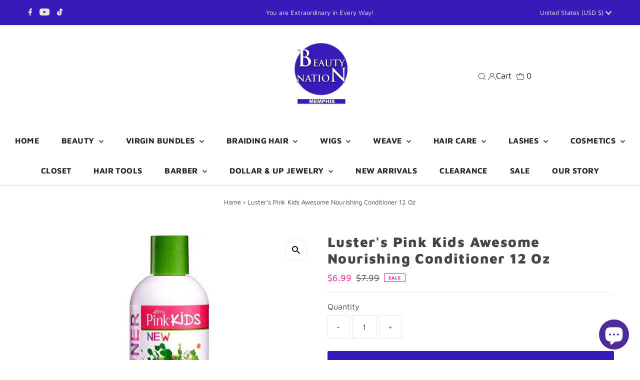

--- FILE ---
content_type: text/css; charset=UTF-8
request_url: https://scripts.tsapps.io/css/timer.css
body_size: 966
content:
.v-circle{border-radius:50%;position:relative}.v-circle .v-circle-fill,.v-circle .v-circle-mask{position:absolute;border-radius:50%;backface-visibility:hidden}.v-circle .v-circle-pv{position:absolute;top:0;left:0;bottom:0;right:0;margin:auto;z-index:1;border-radius:50%;text-align:center;display:flex;justify-content:center;align-items:center;flex-direction:column}.v-circle .v-circle-pv .v-circle-progress{margin:5% 0 0;padding:0;display:flex;flex-direction:column;font-weight:700}#timer.classic-style{--border-color:var(--font-color);display:inline-block;padding:15px;border:1px solid var(--border-color);border-radius:5px;border-width:var(--border-width);box-sizing:border-box;transition:transform .5s;max-width:100%;width:100%}#timer.classic-style .progress-bar{padding:3px}#timer.classic-style .timer-text{font-size:var(--font-size);line-height:var(--font-size);margin:0 0 16px;color:var(--font-color);text-align:var(--top-text-text-align);font-weight:var(--top-text-font-weight);font-style:var(--top-text-font-style);transition:all .3s}#timer.classic-style .timer-bar{display:flex}#timer.classic-style .timer-bar.timer-bar__x-small .unit .unit-value{font-size:32px;line-height:32px}#timer.classic-style .timer-bar.timer-bar__x-small .unit .unit-name{font-size:10px}#timer.classic-style .timer-bar .unit{text-align:center;flex-grow:1;margin:0 4px}#timer.classic-style .timer-bar .unit:last-child{margin-right:0}#timer.classic-style .timer-bar .unit .unit-value{font-size:48px;line-height:42px;font-weight:400;padding-bottom:3px;letter-spacing:-2px;text-align:center;padding:15px 10px;border-radius:5px;background-color:var(--progress-background-color);color:var(--progress-color);box-sizing:border-box}#timer.classic-style .timer-bar .unit .unit-name{font-size:14px;display:block;font-weight:600;line-height:30px;color:var(--font-color);letter-spacing:.5px}@media only screen and (max-width:400px){#timer.classic-style{padding:10px}#timer.classic-style .timer-text{margin:0 0 12px;font-size:21px;line-height:21px}#timer.classic-style .timer-bar .unit{margin:0 3px}#timer.classic-style .timer-bar .unit .unit-value{font-size:38px;line-height:38px;letter-spacing:-1px;padding:15px 10px;margin:0}#timer.classic-style .timer-bar .unit .unit-name{font-size:12px}}@media only screen and (max-width:320px){#timer.classic-style{padding:10px 0;width:100%}#timer.classic-style .timer-text{font-size:16px;line-height:16px;margin-bottom:5px}#timer.classic-style .timer-bar .unit{margin:0 3px}#timer.classic-style .timer-bar .unit .unit-value{font-size:24px;line-height:24px;letter-spacing:-1px;padding:15px 0;margin:2px;min-width:45px}#timer.classic-style .timer-bar .unit .unit-name{font-size:10px;line-height:20px}}:root{--font-color:blue}#timer.modern-style{--border-color:var(--font-color);display:inline-block;padding:20px 15px;border:1px solid var(--border-color);border-radius:5px;border-width:var(--border-width);width:100%;box-sizing:border-box;transition:transform .5s}#timer.modern-style .timer-text{font-size:var(--font-size);line-height:var(--font-size);margin:0 0 15px;color:var(--font-color);text-align:var(--top-text-text-align);font-weight:var(--top-text-font-weight);font-style:var(--top-text-font-style);transition:all .3s}#timer.modern-style .timer-bar{display:flex;justify-content:space-between}#timer.modern-style .timer-bar .unit{text-align:center;padding:12px 10px;border:1px solid var(--border-color);border-radius:5px;color:#212b35;min-width:80px;margin:0 5px;background-color:var(--font-color);color:var(--background-color);box-sizing:border-box;display:flex;flex-direction:column}#timer.modern-style .timer-bar .unit .unit-value{font-size:42px;line-height:42px;font-weight:600;padding-bottom:3px;letter-spacing:-2px}#timer.modern-style .timer-bar .unit .unit-name{font-size:12px}@media only screen and (max-width:400px){#timer.modern-style{padding:10px}#timer.modern-style .timer-text{margin:0 0 12px;font-size:21px;line-height:21px}#timer.modern-style .timer-bar .unit{padding:10px 5px;min-width:70px}#timer.modern-style .timer-bar .unit .unit-value{font-size:30px;line-height:30px;letter-spacing:-1px}#timer.modern-style .timer-bar .unit .unit-name{font-size:9px}}@media only screen and (max-width:320px){#timer.modern-style .timer-text{font-size:16px;line-height:16px}#timer.modern-style .timer-bar .unit{padding:8px 4px;min-width:50px}#timer.modern-style .timer-bar .unit .unit-value{font-size:25px;line-height:25px}}.revy-timer-flip{-webkit-backface-visibility:visible!important;backface-visibility:visible!important;-webkit-animation-name:revy-timer-flip;animation-name:revy-timer-flip;-webkit-animation-duration:1s;animation-duration:1s;-webkit-animation-fill-mode:both;animation-fill-mode:both}@-webkit-keyframes revy-timer-flip{0%{-webkit-transform:perspective(400px) rotateX(90deg);transform:perspective(400px) rotateX(90deg);-webkit-transition-timing-function:ease-in;transition-timing-function:ease-in;opacity:0}40%{-webkit-transform:perspective(400px) rotateX(-20deg);transform:perspective(400px) rotateX(-20deg);-webkit-transition-timing-function:ease-in;transition-timing-function:ease-in}60%{-webkit-transform:perspective(400px) rotateX(10deg);transform:perspective(400px) rotateX(10deg);opacity:1}80%{-webkit-transform:perspective(400px) rotateX(-5deg);transform:perspective(400px) rotateX(-5deg)}to{-webkit-transform:perspective(400px);transform:perspective(400px)}}@keyframes revy-timer-flip{0%{-webkit-transform:perspective(400px) rotateX(90deg);transform:perspective(400px) rotateX(90deg);-webkit-transition-timing-function:ease-in;transition-timing-function:ease-in;opacity:0}40%{-webkit-transform:perspective(400px) rotateX(-20deg);transform:perspective(400px) rotateX(-20deg);-webkit-transition-timing-function:ease-in;transition-timing-function:ease-in}60%{-webkit-transform:perspective(400px) rotateX(10deg);transform:perspective(400px) rotateX(10deg);opacity:1}80%{-webkit-transform:perspective(400px) rotateX(-5deg);transform:perspective(400px) rotateX(-5deg)}to{-webkit-transform:perspective(400px);transform:perspective(400px)}}.progress-bar{background-color:var(--bar-color);width:100%;-moz-border-radius:5px;-webkit-border-radius:5px;border-radius:5px;box-shadow:inset 0 1px 5px rgba(0,0,0,.03),0 1px 0 rgba(0,0,0,.03);height:25px;margin:20px 0;display:flex;align-items:center}.progress-bar span{display:inline-block;height:100%;-moz-border-radius:3px;-webkit-border-radius:3px;border-radius:3px;-moz-box-shadow:0 1px 0 hsla(0,0%,100%,.5) inset;-webkit-box-shadow:0 1px 0 hsla(0,0%,100%,.5) inset;box-shadow:inset 0 1px 0 hsla(0,0%,100%,.5);-webkit-transition:width .4s ease-in-out;-moz-transition:width .4s ease-in-out;-ms-transition:width .4s ease-in-out;-o-transition:width .4s ease-in-out;transition:width .4s ease-in-out;background-color:var(--progress-color);position:relative}.progress-bar span:after{content:"";opacity:0;position:absolute;top:0;right:0;bottom:0;left:0;background:#fff;border-radius:3px;animation:animate-shine 2s ease-out infinite}@keyframes animate-shine{0%{opacity:0;width:0}50%{opacity:.5}to{opacity:0;width:95%}}.revy-timer-box{width:100%;height:auto;display:flex;max-width:100%}.revy-timer-frame{width:500px;height:0;border:0;max-width:100%;transition:all .3s}@media only screen and (max-width:400px){.revy-timer-frame{height:150px}}@media only screen and (max-width:300px){.revy-timer-frame{height:135px}}


--- FILE ---
content_type: text/plain; charset=utf-8
request_url: https://sp-micro-proxy.b-cdn.net/micro?unique_id=the-beauty-nation.myshopify.com
body_size: 5512
content:
{"site":{"free_plan_limit_reached":true,"billing_status":null,"billing_active":true,"pricing_plan_required":false,"settings":{"proof_mobile_position":"Bottom","proof_desktop_position":"Bottom Left","proof_pop_size":"small","proof_start_delay_time":6,"proof_time_between":9,"proof_display_time":6,"proof_visible":true,"proof_cycle":false,"proof_mobile_enabled":true,"proof_desktop_enabled":true,"proof_tablet_enabled":true,"proof_locale":"en","proof_show_powered_by":false},"site_integrations":[{"id":"1380127","enabled":true,"integration":{"name":"Shopify Abandoned Cart","handle":"shopify_abandoned_cart","pro":true},"settings":{"proof_onclick_new_tab":null,"proof_exclude_pages":["cart"],"proof_include_pages":[],"proof_display_pages_mode":"excluded","proof_minimum_activity_sessions":2,"proof_height":110,"proof_bottom":15,"proof_top":10,"proof_right":15,"proof_left":10,"proof_background_color":"#fff","proof_background_image_url":"","proof_font_color":"#333","proof_border_radius":8,"proof_padding_top":0,"proof_padding_bottom":0,"proof_padding_left":8,"proof_padding_right":16,"proof_icon_color":null,"proof_icon_background_color":null,"proof_hours_before_obscure":20,"proof_minimum_review_rating":5,"proof_highlights_color":"#F89815","proof_display_review":true,"proof_show_review_on_hover":false,"proof_summary_time_range":1440,"proof_summary_minimum_count":10,"proof_show_media":true,"proof_show_message":true,"proof_media_url":null,"proof_media_position":"top","proof_nudge_click_url":null,"proof_icon_url":null,"proof_icon_mode":null,"proof_icon_enabled":false},"template":{"id":"184","body":{"top":"You left something in your cart!","middle":"Visit cart to complete your purchase."},"raw_body":"<top>You left something in your cart!</top><middle>Visit cart to complete your purchase.</middle>","locale":"en"}},{"id":"749773","enabled":true,"integration":{"name":"Shopify Add To Cart","handle":"shopify_storefront_add_to_cart","pro":false},"settings":{"proof_onclick_new_tab":null,"proof_exclude_pages":null,"proof_include_pages":[],"proof_display_pages_mode":"excluded","proof_minimum_activity_sessions":2,"proof_height":110,"proof_bottom":15,"proof_top":10,"proof_right":15,"proof_left":10,"proof_background_color":"rgb(33, 212, 253) linear-gradient(90deg, rgba(33, 212, 253, 1) 0%, rgba(183, 33, 255, 1) 100%)","proof_background_image_url":null,"proof_font_color":"#fff","proof_border_radius":8,"proof_padding_top":0,"proof_padding_bottom":0,"proof_padding_left":8,"proof_padding_right":16,"proof_icon_color":null,"proof_icon_background_color":null,"proof_hours_before_obscure":20,"proof_minimum_review_rating":5,"proof_highlights_color":"#fdcb6e","proof_display_review":true,"proof_show_review_on_hover":true,"proof_summary_time_range":1440,"proof_summary_minimum_count":10,"proof_show_media":false,"proof_show_message":false,"proof_media_url":null,"proof_media_position":null,"proof_nudge_click_url":null,"proof_icon_url":null,"proof_icon_mode":null,"proof_icon_enabled":false},"template":{"id":"36","body":{"top":"{{first_name}} in {{city}}, {{province}} {{country}}","middle":"Added to Cart {{product_title}}"},"raw_body":"<top>{{first_name}} in {{city}}, {{province}} {{country}}</top><middle>Added to Cart {{product_title}}</middle>","locale":"en"}},{"id":"749774","enabled":true,"integration":{"name":"Shopify Purchase","handle":"shopify_api_purchase","pro":false},"settings":{"proof_onclick_new_tab":null,"proof_exclude_pages":null,"proof_include_pages":[],"proof_display_pages_mode":"excluded","proof_minimum_activity_sessions":2,"proof_height":110,"proof_bottom":15,"proof_top":10,"proof_right":15,"proof_left":10,"proof_background_color":"#fff","proof_background_image_url":"","proof_font_color":"#333","proof_border_radius":8,"proof_padding_top":0,"proof_padding_bottom":0,"proof_padding_left":8,"proof_padding_right":16,"proof_icon_color":null,"proof_icon_background_color":null,"proof_hours_before_obscure":20,"proof_minimum_review_rating":5,"proof_highlights_color":"#fdcb6e","proof_display_review":true,"proof_show_review_on_hover":true,"proof_summary_time_range":1440,"proof_summary_minimum_count":10,"proof_show_media":false,"proof_show_message":false,"proof_media_url":null,"proof_media_position":null,"proof_nudge_click_url":null,"proof_icon_url":null,"proof_icon_mode":null,"proof_icon_enabled":false},"template":{"id":"4","body":{"top":"{{first_name}} in {{city}}, {{province}} {{country}}","middle":"Purchased {{product_title}}"},"raw_body":"<top>{{first_name}} in {{city}}, {{province}} {{country}}</top><middle>Purchased {{product_title}}</middle>","locale":"en"}}],"events":[{"id":"244326383","created_at":"2026-01-23T01:29:38.000Z","variables":{"first_name":"Someone","city":"Country Club Hills","province":"Illinois","province_code":"IL","country":"United States","country_code":"US","product_title":"Eyebrow Gel + Brush Waterproof and Smudge proof Formula 24 Hours Long Lasting by Magic (Darkest Brown)"},"click_url":"https://beautynation.com/products/eyebrow-gel-brush-waterproof-and-smudge-proof-formula-24-hours-long-lasting-by-magic-darkest-brown","image_url":"https://cdn.shopify.com/s/files/1/0041/0471/6361/products/magic.png?v=1546182214","product":{"id":"34531829","product_id":"1993631760457","title":"Eyebrow Gel + Brush Waterproof and Smudge proof Formula 24 Hours Long Lasting by Magic (Darkest Brown)","created_at":"2018-12-30T15:02:34.000Z","updated_at":"2026-01-23T01:29:45.731Z","published_at":"2018-09-12T15:43:24.000Z"},"site_integration":{"id":"749774","enabled":true,"integration":{"name":"Shopify Purchase","handle":"shopify_api_purchase","pro":false},"template":{"id":"4","body":{"top":"{{first_name}} in {{city}}, {{province}} {{country}}","middle":"Purchased {{product_title}}"},"raw_body":"<top>{{first_name}} in {{city}}, {{province}} {{country}}</top><middle>Purchased {{product_title}}</middle>","locale":"en"}}},{"id":"244326271","created_at":"2026-01-23T01:26:13.339Z","variables":{"first_name":"Someone","city":"Chicago","province":"Illinois","province_code":"IL","country":"United States","country_code":"US","product_title":"Eyebrow Gel + Brush Waterproof and Smudge proof Formula 24 Hours Long Lasting by Magic (Darkest Brown)"},"click_url":"https://beautynation.com/products/eyebrow-gel-brush-waterproof-and-smudge-proof-formula-24-hours-long-lasting-by-magic-darkest-brown","image_url":"https://cdn.shopify.com/s/files/1/0041/0471/6361/products/magic.png?v=1546182214","product":{"id":"34531829","product_id":"1993631760457","title":"Eyebrow Gel + Brush Waterproof and Smudge proof Formula 24 Hours Long Lasting by Magic (Darkest Brown)","created_at":"2018-12-30T15:02:34.000Z","updated_at":"2026-01-23T01:29:45.731Z","published_at":"2018-09-12T15:43:24.000Z"},"site_integration":{"id":"749773","enabled":true,"integration":{"name":"Shopify Add To Cart","handle":"shopify_storefront_add_to_cart","pro":false},"template":{"id":"36","body":{"top":"{{first_name}} in {{city}}, {{province}} {{country}}","middle":"Added to Cart {{product_title}}"},"raw_body":"<top>{{first_name}} in {{city}}, {{province}} {{country}}</top><middle>Added to Cart {{product_title}}</middle>","locale":"en"}}},{"id":"244324097","created_at":"2026-01-23T00:17:06.706Z","variables":{"first_name":"Someone","city":"Katy","province":"Texas","province_code":"TX","country":"United States","country_code":"US","product_title":"40\" SENEGAL TWIST BRAID Crochet Braid by Laude & Co."},"click_url":"https://beautynation.com/products/40-senegal-twist-braid-crochet-braid-by-laude-co","image_url":"https://cdn.shopify.com/s/files/1/0041/0471/6361/files/UBC030-40_SENEGAL-TWIST-40_T1B.BUG-40-1_d839265d-dfc4-4882-8ccf-ff215b3e211f.jpg?v=1691595649","product":{"id":"57304992","product_id":"8523491901761","title":"40\" SENEGAL TWIST BRAID Crochet Braid by Laude & Co.","created_at":"2023-08-09T15:39:42.000Z","updated_at":"2024-09-16T21:50:54.000Z","published_at":"2023-08-09T15:39:42.000Z"},"site_integration":{"id":"749773","enabled":true,"integration":{"name":"Shopify Add To Cart","handle":"shopify_storefront_add_to_cart","pro":false},"template":{"id":"36","body":{"top":"{{first_name}} in {{city}}, {{province}} {{country}}","middle":"Added to Cart {{product_title}}"},"raw_body":"<top>{{first_name}} in {{city}}, {{province}} {{country}}</top><middle>Added to Cart {{product_title}}</middle>","locale":"en"}}},{"id":"244323693","created_at":"2026-01-23T00:05:16.380Z","variables":{"first_name":"Someone","city":"Villa Rica","province":"Georgia","province_code":"GA","country":"United States","country_code":"US","product_title":"Blue Magic Cholesterol Conditioning Rinse 14 oz"},"click_url":"https://beautynation.com/products/blue-magic-cholesterol-conditioning-rinse-14-oz","image_url":"https://cdn.shopify.com/s/files/1/0041/0471/6361/products/blue-magic-cholesterol-rinse-14oz_cf382c2c-1f73-4010-9099-3046391cb167.jpg?v=1680275759","product":{"id":"55778855","product_id":"8213259125057","title":"Blue Magic Cholesterol Conditioning Rinse 14 oz","created_at":"2023-03-31T15:14:42.000Z","updated_at":"2025-04-12T15:29:23.152Z","published_at":"2023-03-31T15:14:42.000Z"},"site_integration":{"id":"749773","enabled":true,"integration":{"name":"Shopify Add To Cart","handle":"shopify_storefront_add_to_cart","pro":false},"template":{"id":"36","body":{"top":"{{first_name}} in {{city}}, {{province}} {{country}}","middle":"Added to Cart {{product_title}}"},"raw_body":"<top>{{first_name}} in {{city}}, {{province}} {{country}}</top><middle>Added to Cart {{product_title}}</middle>","locale":"en"}}},{"id":"244323050","created_at":"2026-01-22T23:47:05.833Z","variables":{"first_name":"Someone","city":"Newport News","province":"Virginia","province_code":"VA","country":"United States","country_code":"US","product_title":"Luster’s SCurl Texturizer"},"click_url":"https://beautynation.com/products/luster-s-scurl-texturizer-regular-strength","image_url":"https://cdn.shopify.com/s/files/1/0041/0471/6361/files/Screenshot2022-12-07at11.23.25AM_af352c5f-a872-4a7e-8cb2-b4ed748b3bfc.png?v=1690660209","product":{"id":"54328946","product_id":"8039823409473","title":"Luster’s SCurl Texturizer","created_at":"2022-12-07T17:23:50.000Z","updated_at":"2025-12-26T13:28:54.302Z","published_at":"2022-12-07T17:23:50.000Z"},"site_integration":{"id":"749773","enabled":true,"integration":{"name":"Shopify Add To Cart","handle":"shopify_storefront_add_to_cart","pro":false},"template":{"id":"36","body":{"top":"{{first_name}} in {{city}}, {{province}} {{country}}","middle":"Added to Cart {{product_title}}"},"raw_body":"<top>{{first_name}} in {{city}}, {{province}} {{country}}</top><middle>Added to Cart {{product_title}}</middle>","locale":"en"}}},{"id":"244321283","created_at":"2026-01-22T22:52:33.200Z","variables":{"first_name":"Someone","city":"Miami","province":"Florida","province_code":"FL","country":"United States","country_code":"US","product_title":"Tcb Naturals Hair & Scalp Conditioner With Olive Oil & Vitamin E 10 oz"},"click_url":"https://beautynation.com/products/tcb-naturals-hair-scalp-conditioner-with-olive-oil-vitamin-e-10-oz","image_url":"https://cdn.shopify.com/s/files/1/0041/0471/6361/products/tcb-naturals-hair-scalp-conditioner-10oz_7f348921-67f3-4fc1-959b-38bf3ff1ccca.jpg?v=1675876110","product":{"id":"55029117","product_id":"8123039154497","title":"Tcb Naturals Hair & Scalp Conditioner With Olive Oil & Vitamin E 10 oz","created_at":"2023-02-08T17:07:01.000Z","updated_at":"2024-09-06T15:36:01.000Z","published_at":"2023-02-08T17:07:01.000Z"},"site_integration":{"id":"749773","enabled":true,"integration":{"name":"Shopify Add To Cart","handle":"shopify_storefront_add_to_cart","pro":false},"template":{"id":"36","body":{"top":"{{first_name}} in {{city}}, {{province}} {{country}}","middle":"Added to Cart {{product_title}}"},"raw_body":"<top>{{first_name}} in {{city}}, {{province}} {{country}}</top><middle>Added to Cart {{product_title}}</middle>","locale":"en"}}},{"id":"244320686","created_at":"2026-01-22T22:33:58.000Z","variables":{"first_name":"Someone","city":"Jacksonville","province":"Florida","province_code":"FL","country":"United States","country_code":"US","product_title":"Bobbi Boss Crochet Braid - BAE LOCS 20\""},"click_url":"https://beautynation.com/products/bobbi-boss-synthetic-hair-crochet-braids-african-roots-braid-collection-bae-locs-20","image_url":"https://cdn.shopify.com/s/files/1/0041/0471/6361/products/bobbi-boss-crochet-braid-1-bobbi-boss-crochet-braid-bae-locs-20-gold-3362338340911.jpg?v=1630939695","product":{"id":"47127016","product_id":"6631166574673","title":"Bobbi Boss Crochet Braid - BAE LOCS 20\"","created_at":"2021-08-24T19:40:51.000Z","updated_at":"2026-01-22T22:34:04.498Z","published_at":"2021-08-24T19:40:51.000Z"},"site_integration":{"id":"749774","enabled":true,"integration":{"name":"Shopify Purchase","handle":"shopify_api_purchase","pro":false},"template":{"id":"4","body":{"top":"{{first_name}} in {{city}}, {{province}} {{country}}","middle":"Purchased {{product_title}}"},"raw_body":"<top>{{first_name}} in {{city}}, {{province}} {{country}}</top><middle>Purchased {{product_title}}</middle>","locale":"en"}}},{"id":"244320628","created_at":"2026-01-22T22:32:35.021Z","variables":{"first_name":"Someone","city":"Atlanta","province":"Georgia","province_code":"GA","country":"United States","country_code":"US","product_title":"Bobbi Boss Crochet Braid - BAE LOCS 20\""},"click_url":"https://beautynation.com/products/bobbi-boss-synthetic-hair-crochet-braids-african-roots-braid-collection-bae-locs-20","image_url":"https://cdn.shopify.com/s/files/1/0041/0471/6361/products/bobbi-boss-crochet-braid-1-bobbi-boss-crochet-braid-bae-locs-20-gold-3362338340911.jpg?v=1630939695","product":{"id":"47127016","product_id":"6631166574673","title":"Bobbi Boss Crochet Braid - BAE LOCS 20\"","created_at":"2021-08-24T19:40:51.000Z","updated_at":"2026-01-22T22:34:04.498Z","published_at":"2021-08-24T19:40:51.000Z"},"site_integration":{"id":"749773","enabled":true,"integration":{"name":"Shopify Add To Cart","handle":"shopify_storefront_add_to_cart","pro":false},"template":{"id":"36","body":{"top":"{{first_name}} in {{city}}, {{province}} {{country}}","middle":"Added to Cart {{product_title}}"},"raw_body":"<top>{{first_name}} in {{city}}, {{province}} {{country}}</top><middle>Added to Cart {{product_title}}</middle>","locale":"en"}}},{"id":"244320354","created_at":"2026-01-22T22:23:33.000Z","variables":{"first_name":"Someone","city":"Queens","province":"New York","province_code":"NY","country":"United States","country_code":"US","product_title":"Ampro Shine 'n Jam Conditioning Gel - Extra Hold 16 oz"},"click_url":"https://beautynation.com/products/ampro-shine-n-jam-conditioning-gel-extra-hold-16-oz","image_url":"https://cdn.shopify.com/s/files/1/0041/0471/6361/files/ampro-shine-n-jam-gel-16oz_1_295dfc9c-d4e3-4399-a515-e4e3e51f82dd.jpg?v=1726686487","product":{"id":"61161430","product_id":"9726554079553","title":"Ampro Shine 'n Jam Conditioning Gel - Extra Hold 16 oz","created_at":"2024-09-18T19:06:51.000Z","updated_at":"2026-01-22T22:23:40.450Z","published_at":"2024-09-18T19:06:51.000Z"},"site_integration":{"id":"749774","enabled":true,"integration":{"name":"Shopify Purchase","handle":"shopify_api_purchase","pro":false},"template":{"id":"4","body":{"top":"{{first_name}} in {{city}}, {{province}} {{country}}","middle":"Purchased {{product_title}}"},"raw_body":"<top>{{first_name}} in {{city}}, {{province}} {{country}}</top><middle>Purchased {{product_title}}</middle>","locale":"en"}}},{"id":"244318920","created_at":"2026-01-22T21:45:16.027Z","variables":{"first_name":"Someone","city":"Germantown","province":"Maryland","province_code":"MD","country":"United States","country_code":"US","product_title":"Innocence Hair Spetra Synthetic Braid - 7X EZ BRAID 26\""},"click_url":"https://beautynation.com/products/innocence-hair-spetra-synthetic-braid-7x-ez-braid-26","image_url":"https://cdn.shopify.com/s/files/1/0041/0471/6361/products/IMG_0692_940e8bc5-151f-4ce2-80b9-66085e951f87.jpg?v=1652392502","product":{"id":"51501711","product_id":"6883413295185","title":"Innocence Hair Spetra Synthetic Braid - 7X EZ BRAID 26\"","created_at":"2022-05-12T21:48:06.000Z","updated_at":"2026-01-22T17:06:21.840Z","published_at":"2022-05-12T21:48:05.000Z"},"site_integration":{"id":"749773","enabled":true,"integration":{"name":"Shopify Add To Cart","handle":"shopify_storefront_add_to_cart","pro":false},"template":{"id":"36","body":{"top":"{{first_name}} in {{city}}, {{province}} {{country}}","middle":"Added to Cart {{product_title}}"},"raw_body":"<top>{{first_name}} in {{city}}, {{province}} {{country}}</top><middle>Added to Cart {{product_title}}</middle>","locale":"en"}}},{"id":"244318028","created_at":"2026-01-22T21:17:56.354Z","variables":{"first_name":"Someone","city":"Fairview Park","province":"Ohio","province_code":"OH","country":"United States","country_code":"US","product_title":"Secret HD Whole Hand-Tied Lace Wig – Box Braid LOVE"},"click_url":"https://beautynation.com/products/secret-hd-whole-hand-tied-lace-wig-box-braid-love","image_url":"https://cdn.shopify.com/s/files/1/0041/0471/6361/files/Screenshot2025-03-28at11.45.46AM_cfa9fb0d-814b-4477-971c-f3c0860a4cec.png?v=1743430520","product":{"id":"63047138","product_id":"9900048580929","title":"Secret HD Whole Hand-Tied Lace Wig – Box Braid LOVE","created_at":"2025-03-28T16:47:09.354Z","updated_at":"2025-08-16T14:19:15.018Z","published_at":"2025-03-28T16:47:06.000Z"},"site_integration":{"id":"749773","enabled":true,"integration":{"name":"Shopify Add To Cart","handle":"shopify_storefront_add_to_cart","pro":false},"template":{"id":"36","body":{"top":"{{first_name}} in {{city}}, {{province}} {{country}}","middle":"Added to Cart {{product_title}}"},"raw_body":"<top>{{first_name}} in {{city}}, {{province}} {{country}}</top><middle>Added to Cart {{product_title}}</middle>","locale":"en"}}},{"id":"244313741","created_at":"2026-01-22T19:17:19.001Z","variables":{"first_name":"Someone","city":"Prattville","province":"Alabama","province_code":"AL","country":"United States","country_code":"US","product_title":"Janet Collection Essentials Premium Synthetic HD Lace Wig - LEXIE"},"click_url":"https://beautynation.com/products/janet-collection-essentials-premium-synthetic-hd-lace-wig-lexie","image_url":"https://cdn.shopify.com/s/files/1/0041/0471/6361/products/jcehllex_1_2014a53a-926a-4b28-b867-49adfc6d83dc.jpg?v=1666283901","product":{"id":"53557212","product_id":"7027087540305","title":"Janet Collection Essentials Premium Synthetic HD Lace Wig - LEXIE","created_at":"2022-10-20T16:34:12.000Z","updated_at":"2025-01-08T20:32:07.927Z","published_at":"2022-10-20T16:34:12.000Z"},"site_integration":{"id":"749773","enabled":true,"integration":{"name":"Shopify Add To Cart","handle":"shopify_storefront_add_to_cart","pro":false},"template":{"id":"36","body":{"top":"{{first_name}} in {{city}}, {{province}} {{country}}","middle":"Added to Cart {{product_title}}"},"raw_body":"<top>{{first_name}} in {{city}}, {{province}} {{country}}</top><middle>Added to Cart {{product_title}}</middle>","locale":"en"}}},{"id":"244310977","created_at":"2026-01-22T17:58:24.955Z","variables":{"first_name":"Someone","city":"Philadelphia","province":"Pennsylvania","province_code":"PA","country":"United States","country_code":"US","product_title":"Jamaican Mango & Lime Lock & Set Styling Lotion 8 Oz."},"click_url":"https://beautynation.com/products/jamaican-mango-lime-lock-set-styling-lotion-8-oz","image_url":"https://cdn.shopify.com/s/files/1/0041/0471/6361/products/jml-legacy-lock-set-styling-lotion-_dsc1773-scaled_fff02d96-8b56-4879-be7d-1bdd2ac30875.jpg?v=1670005011","product":{"id":"54277112","product_id":"8031731843393","title":"Jamaican Mango & Lime Lock & Set Styling Lotion 8 Oz.","created_at":"2022-12-02T18:15:12.000Z","updated_at":"2025-03-18T21:06:12.246Z","published_at":"2022-12-02T18:15:12.000Z"},"site_integration":{"id":"749773","enabled":true,"integration":{"name":"Shopify Add To Cart","handle":"shopify_storefront_add_to_cart","pro":false},"template":{"id":"36","body":{"top":"{{first_name}} in {{city}}, {{province}} {{country}}","middle":"Added to Cart {{product_title}}"},"raw_body":"<top>{{first_name}} in {{city}}, {{province}} {{country}}</top><middle>Added to Cart {{product_title}}</middle>","locale":"en"}}},{"id":"244310471","created_at":"2026-01-22T17:43:09.972Z","variables":{"first_name":"Someone","city":"Ocoee","province":"Florida","province_code":"FL","country":"United States","country_code":"US","product_title":"3X Senegal Twist 24'' Pre-Looped Crochet Interlocking Crochet Braid Laude Hair"},"click_url":"https://beautynation.com/products/3x-senegal-twist-24-pre-looped-crochet-interlocking-crochet-braid-laude-hair","image_url":"https://cdn.shopify.com/s/files/1/0041/0471/6361/files/IMG_3710_2d363918-17bf-4efb-a34a-04927211cb7d.jpg?v=1700927579","product":{"id":"57304915","product_id":"8523428790593","title":"3X Senegal Twist 24'' Pre-Looped Crochet Interlocking Crochet Braid Laude Hair","created_at":"2023-08-09T15:15:55.000Z","updated_at":"2026-01-12T13:56:53.972Z","published_at":"2023-08-09T15:15:55.000Z"},"site_integration":{"id":"749773","enabled":true,"integration":{"name":"Shopify Add To Cart","handle":"shopify_storefront_add_to_cart","pro":false},"template":{"id":"36","body":{"top":"{{first_name}} in {{city}}, {{province}} {{country}}","middle":"Added to Cart {{product_title}}"},"raw_body":"<top>{{first_name}} in {{city}}, {{province}} {{country}}</top><middle>Added to Cart {{product_title}}</middle>","locale":"en"}}},{"id":"244310285","created_at":"2026-01-22T17:38:23.000Z","variables":{"first_name":"Someone","city":"Towson","province":"Maryland","province_code":"MD","country":"United States","country_code":"US","product_title":"Zury Sis Honey Wig HD Lace Front Wig - LF-HW IJU"},"click_url":"https://beautynation.com/products/zury-sis-honey-wig-hd-lace-front-wig-lf-hw-iju","image_url":"https://cdn.shopify.com/s/files/1/0041/0471/6361/products/Screenshot2023-02-15at6.54.13PM_80527dd8-acad-49fd-929c-b7ad7c8d1f21.png?v=1676509080","product":{"id":"55119615","product_id":"8133036900673","title":"Zury Sis Honey Wig HD Lace Front Wig - LF-HW IJU","created_at":"2023-02-16T00:54:46.000Z","updated_at":"2026-01-22T17:38:34.210Z","published_at":"2019-04-18T20:18:18.000Z"},"site_integration":{"id":"749774","enabled":true,"integration":{"name":"Shopify Purchase","handle":"shopify_api_purchase","pro":false},"template":{"id":"4","body":{"top":"{{first_name}} in {{city}}, {{province}} {{country}}","middle":"Purchased {{product_title}}"},"raw_body":"<top>{{first_name}} in {{city}}, {{province}} {{country}}</top><middle>Purchased {{product_title}}</middle>","locale":"en"}}},{"id":"244309341","created_at":"2026-01-22T17:10:33.925Z","variables":{"first_name":"Someone","city":"Memphis","province":"Tennessee","province_code":"TN","country":"United States","country_code":"US","product_title":"Ebin New York Wonder Bond Extreme Extra Mega Hold Lace Wig Adhesive 1.18 oz"},"click_url":"https://beautynation.com/products/ebin-new-york-wonder-bond-extreme-extra-mega-hold-lace-wig-adhesive-1-18-oz","image_url":"https://cdn.shopify.com/s/files/1/0041/0471/6361/products/ScreenShot2021-05-26at10.50.03AM_b98f5458-c221-4895-84aa-04d867e4d139.png?v=1622044317","product":{"id":"44684183","product_id":"6579740475473","title":"Ebin New York Wonder Bond Extreme Extra Mega Hold Lace Wig Adhesive 1.18 oz","created_at":"2021-05-26T15:50:48.000Z","updated_at":"2024-06-11T01:22:02.000Z","published_at":"2021-05-26T15:50:47.000Z"},"site_integration":{"id":"749773","enabled":true,"integration":{"name":"Shopify Add To Cart","handle":"shopify_storefront_add_to_cart","pro":false},"template":{"id":"36","body":{"top":"{{first_name}} in {{city}}, {{province}} {{country}}","middle":"Added to Cart {{product_title}}"},"raw_body":"<top>{{first_name}} in {{city}}, {{province}} {{country}}</top><middle>Added to Cart {{product_title}}</middle>","locale":"en"}}},{"id":"244309197","created_at":"2026-01-22T17:06:16.000Z","variables":{"first_name":"Someone","city":"Jacksonville","province":"Florida","province_code":"FL","country":"United States","country_code":"US","product_title":"Innocence Hair Spetra Synthetic Braid - 7X EZ BRAID 26\""},"click_url":"https://beautynation.com/products/innocence-hair-spetra-synthetic-braid-7x-ez-braid-26","image_url":"https://cdn.shopify.com/s/files/1/0041/0471/6361/products/IMG_0692_940e8bc5-151f-4ce2-80b9-66085e951f87.jpg?v=1652392502","product":{"id":"51501711","product_id":"6883413295185","title":"Innocence Hair Spetra Synthetic Braid - 7X EZ BRAID 26\"","created_at":"2022-05-12T21:48:06.000Z","updated_at":"2026-01-22T17:06:21.840Z","published_at":"2022-05-12T21:48:05.000Z"},"site_integration":{"id":"749774","enabled":true,"integration":{"name":"Shopify Purchase","handle":"shopify_api_purchase","pro":false},"template":{"id":"4","body":{"top":"{{first_name}} in {{city}}, {{province}} {{country}}","middle":"Purchased {{product_title}}"},"raw_body":"<top>{{first_name}} in {{city}}, {{province}} {{country}}</top><middle>Purchased {{product_title}}</middle>","locale":"en"}}},{"id":"244309058","created_at":"2026-01-22T17:02:14.346Z","variables":{"first_name":"Someone","city":"Brooklyn","province":"New York","province_code":"NY","country":"United States","country_code":"US","product_title":"Andis ProFoil Titanium Foil Shaver"},"click_url":"https://beautynation.com/products/andis-profoil-titanium-foil-shaver","image_url":"https://cdn.shopify.com/s/files/1/0041/0471/6361/products/e2f4e366-f2f0-46a0-ad3a-8b120e8b5fb5_1.2f2189a33dee0d26b90852f7d4ee53e3.jpg?v=1587687979","product":{"id":"34531488","product_id":"4572519694417","title":"Andis ProFoil Titanium Foil Shaver","created_at":"2020-04-24T00:25:46.000Z","updated_at":"2026-01-20T02:25:23.528Z","published_at":"2020-04-24T00:25:46.000Z"},"site_integration":{"id":"749773","enabled":true,"integration":{"name":"Shopify Add To Cart","handle":"shopify_storefront_add_to_cart","pro":false},"template":{"id":"36","body":{"top":"{{first_name}} in {{city}}, {{province}} {{country}}","middle":"Added to Cart {{product_title}}"},"raw_body":"<top>{{first_name}} in {{city}}, {{province}} {{country}}</top><middle>Added to Cart {{product_title}}</middle>","locale":"en"}}},{"id":"244308724","created_at":"2026-01-22T16:54:44.953Z","variables":{"first_name":"Someone","city":"Jacksonville","province":"Florida","province_code":"FL","country":"United States","country_code":"US","product_title":"Innocence Hair Spetra Synthetic Braid - 7X EZ BRAID 26\""},"click_url":"https://beautynation.com/products/innocence-hair-spetra-synthetic-braid-7x-ez-braid-26","image_url":"https://cdn.shopify.com/s/files/1/0041/0471/6361/products/IMG_0692_940e8bc5-151f-4ce2-80b9-66085e951f87.jpg?v=1652392502","product":{"id":"51501711","product_id":"6883413295185","title":"Innocence Hair Spetra Synthetic Braid - 7X EZ BRAID 26\"","created_at":"2022-05-12T21:48:06.000Z","updated_at":"2026-01-22T17:06:21.840Z","published_at":"2022-05-12T21:48:05.000Z"},"site_integration":{"id":"749773","enabled":true,"integration":{"name":"Shopify Add To Cart","handle":"shopify_storefront_add_to_cart","pro":false},"template":{"id":"36","body":{"top":"{{first_name}} in {{city}}, {{province}} {{country}}","middle":"Added to Cart {{product_title}}"},"raw_body":"<top>{{first_name}} in {{city}}, {{province}} {{country}}</top><middle>Added to Cart {{product_title}}</middle>","locale":"en"}}},{"id":"244301502","created_at":"2026-01-22T13:23:49.641Z","variables":{"first_name":"Someone","city":"Dexter","province":"Missouri","province_code":"MO","country":"United States","country_code":"US","product_title":"Bronner Brothers Moisturizer Aloe & Castor Hair Lotion, 12 fl oz"},"click_url":"https://beautynation.com/products/bronner-brothers-moisturizer-aloe-castor-hair-lotion-12-fl-oz","image_url":"https://cdn.shopify.com/s/files/1/0041/0471/6361/files/BB_OilMoisturizer__20228_a0447615-100d-4223-872e-0abc5c40b451.jpg?v=1726681384","product":{"id":"61161104","product_id":"9726378279233","title":"Bronner Brothers Moisturizer Aloe & Castor Hair Lotion, 12 fl oz","created_at":"2024-09-18T17:40:15.000Z","updated_at":"2024-09-18T17:43:05.000Z","published_at":"2024-09-18T17:40:15.000Z"},"site_integration":{"id":"749773","enabled":true,"integration":{"name":"Shopify Add To Cart","handle":"shopify_storefront_add_to_cart","pro":false},"template":{"id":"36","body":{"top":"{{first_name}} in {{city}}, {{province}} {{country}}","middle":"Added to Cart {{product_title}}"},"raw_body":"<top>{{first_name}} in {{city}}, {{province}} {{country}}</top><middle>Added to Cart {{product_title}}</middle>","locale":"en"}}},{"id":"244299189","created_at":"2026-01-22T12:06:17.750Z","variables":{"first_name":"Someone","city":"Dallas","province":"Texas","province_code":"TX","country":"United States","country_code":"US","product_title":"SHEA SOUFFLÉ by Absolutely Fabulous"},"click_url":"https://beautynation.com/products/shea-souffle","image_url":"https://cdn.shopify.com/s/files/1/0041/0471/6361/files/Unscented-1024x1024-600x600_05884e7d-8150-4d2f-87fe-b91608b5e8e2.jpg?v=1696952715","product":{"id":"37695824","product_id":"4759428038737","title":"SHEA SOUFFLÉ by Absolutely Fabulous","created_at":"2020-12-21T17:26:47.000Z","updated_at":"2026-01-19T04:53:54.095Z","published_at":"2020-12-21T17:32:47.000Z"},"site_integration":{"id":"749773","enabled":true,"integration":{"name":"Shopify Add To Cart","handle":"shopify_storefront_add_to_cart","pro":false},"template":{"id":"36","body":{"top":"{{first_name}} in {{city}}, {{province}} {{country}}","middle":"Added to Cart {{product_title}}"},"raw_body":"<top>{{first_name}} in {{city}}, {{province}} {{country}}</top><middle>Added to Cart {{product_title}}</middle>","locale":"en"}}},{"id":"244288468","created_at":"2026-01-22T05:44:11.954Z","variables":{"first_name":"Someone","city":"Charles Town","province":"West Virginia","province_code":"WV","country":"United States","country_code":"US","product_title":"Sunflower Cosmetics Mega Care Tube Hair Oil, Grape Seed Oil, 1.5 Oz"},"click_url":"https://beautynation.com/products/sunflower-cosmetics-mega-care-tube-hair-oil-grape-seed-oil-1-5-oz","image_url":"https://cdn.shopify.com/s/files/1/0041/0471/6361/products/SFC32414_864x864_5736f448-f511-430c-98ec-90e33fb2fcaa.webp?v=1669839261","product":{"id":"54259032","product_id":"8029462266177","title":"Sunflower Cosmetics Mega Care Tube Hair Oil, Grape Seed Oil, 1.5 Oz","created_at":"2022-11-30T20:13:13.000Z","updated_at":"2023-07-22T18:37:10.000Z","published_at":"2022-11-30T20:13:13.000Z"},"site_integration":{"id":"749773","enabled":true,"integration":{"name":"Shopify Add To Cart","handle":"shopify_storefront_add_to_cart","pro":false},"template":{"id":"36","body":{"top":"{{first_name}} in {{city}}, {{province}} {{country}}","middle":"Added to Cart {{product_title}}"},"raw_body":"<top>{{first_name}} in {{city}}, {{province}} {{country}}</top><middle>Added to Cart {{product_title}}</middle>","locale":"en"}}},{"id":"244286994","created_at":null,"variables":{"first_name":"Someone","city":"Decatur","province":"Georgia","province_code":"GA","country":"United States","country_code":"US","product_title":"Ebin New York Wonder Bond Extreme Extra Mega Hold Lace Wig Adhesive 1.18 oz"},"click_url":"https://beautynation.com/products/ebin-new-york-wonder-bond-extreme-extra-mega-hold-lace-wig-adhesive-1-18-oz","image_url":"https://cdn.shopify.com/s/files/1/0041/0471/6361/products/ScreenShot2021-05-26at10.50.03AM_b98f5458-c221-4895-84aa-04d867e4d139.png?v=1622044317","product":{"id":"44684183","product_id":"6579740475473","title":"Ebin New York Wonder Bond Extreme Extra Mega Hold Lace Wig Adhesive 1.18 oz","created_at":"2021-05-26T15:50:48.000Z","updated_at":"2024-06-11T01:22:02.000Z","published_at":"2021-05-26T15:50:47.000Z"},"site_integration":{"id":"749773","enabled":true,"integration":{"name":"Shopify Add To Cart","handle":"shopify_storefront_add_to_cart","pro":false},"template":{"id":"36","body":{"top":"{{first_name}} in {{city}}, {{province}} {{country}}","middle":"Added to Cart {{product_title}}"},"raw_body":"<top>{{first_name}} in {{city}}, {{province}} {{country}}</top><middle>Added to Cart {{product_title}}</middle>","locale":"en"}}},{"id":"244285987","created_at":null,"variables":{"first_name":"Someone","city":"Arlington","province":"Virginia","province_code":"VA","country":"United States","country_code":"US","product_title":"Zury Sis Beyond Synthetic Moon Part Hair Lace Wig - BYD MP LACE H FAB"},"click_url":"https://beautynation.com/products/zury-sis-beyond-synthetic-moon-part-hair-lace-wig-byd-mp-lace-h-fab","image_url":"https://cdn.shopify.com/s/files/1/0041/0471/6361/products/Beyond-MP-LACE-H-FAB_03_e04d9f64-4812-470e-9178-2cbbe72074b6.jpg?v=1555622149","product":{"id":"34532839","product_id":"2157044432969","title":"Zury Sis Beyond Synthetic Moon Part Hair Lace Wig - BYD MP LACE H FAB","created_at":"2019-04-18T20:18:18.000Z","updated_at":"2026-01-14T21:34:29.890Z","published_at":"2019-04-18T20:18:18.000Z"},"site_integration":{"id":"749773","enabled":true,"integration":{"name":"Shopify Add To Cart","handle":"shopify_storefront_add_to_cart","pro":false},"template":{"id":"36","body":{"top":"{{first_name}} in {{city}}, {{province}} {{country}}","middle":"Added to Cart {{product_title}}"},"raw_body":"<top>{{first_name}} in {{city}}, {{province}} {{country}}</top><middle>Added to Cart {{product_title}}</middle>","locale":"en"}}},{"id":"244283245","created_at":null,"variables":{"first_name":"Someone","city":"Garfield Heights","province":"Ohio","province_code":"OH","country":"United States","country_code":"US","product_title":"Africa's Best Kids Organics Gro Strong Triple Action Growth Stimulating Therapy, 7.5 Oz"},"click_url":"https://beautynation.com/products/africas-best-kids-organics-gro-strong-triple-action-growth-stimulating-therapy-7-5-oz","image_url":"https://cdn.shopify.com/s/files/1/0041/0471/6361/products/A57008_384x384_jpg_a2807d4e-f792-4cc6-9a35-023d04f9a9b9.webp?v=1669915478","product":{"id":"54266731","product_id":"8030723211585","title":"Africa's Best Kids Organics Gro Strong Triple Action Growth Stimulating Therapy, 7.5 Oz","created_at":"2022-12-01T17:23:07.000Z","updated_at":"2023-07-24T03:35:08.000Z","published_at":"2022-12-01T17:23:07.000Z"},"site_integration":{"id":"749773","enabled":true,"integration":{"name":"Shopify Add To Cart","handle":"shopify_storefront_add_to_cart","pro":false},"template":{"id":"36","body":{"top":"{{first_name}} in {{city}}, {{province}} {{country}}","middle":"Added to Cart {{product_title}}"},"raw_body":"<top>{{first_name}} in {{city}}, {{province}} {{country}}</top><middle>Added to Cart {{product_title}}</middle>","locale":"en"}}}]}}